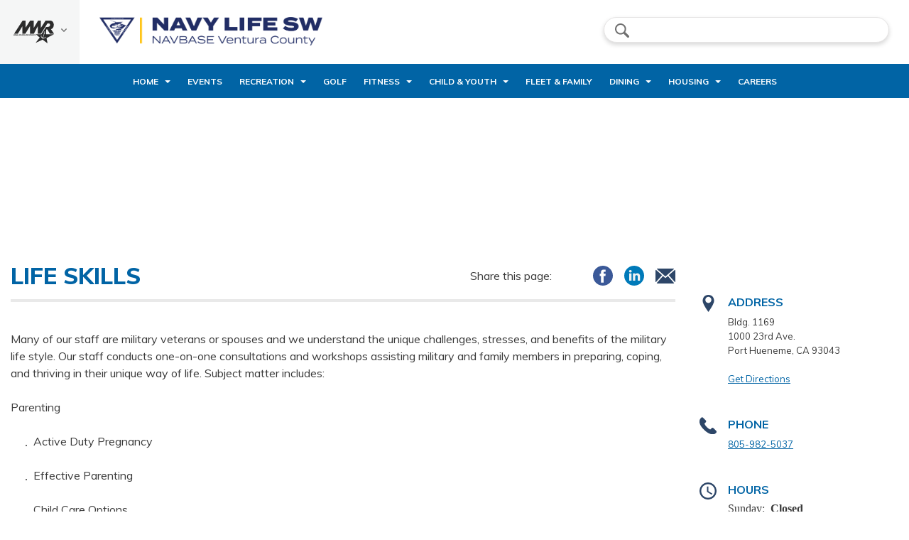

--- FILE ---
content_type: text/html; charset=utf-8
request_url: https://ventura.navylifesw.com/programs/2ab95abd-73fc-47f8-9973-3b6cabf5f4af
body_size: 12447
content:
<!DOCTYPE html>
<html lang="en">
<head>
	<!-- set the encoding of your site -->
	<meta charset="utf-8">
	<meta http-equiv="x-ua-compatible" content="ie=edge">
	<!-- set the viewport width and initial-scale on mobile devices -->
	<meta name="viewport" content="width=device-width, initial-scale=1.0">
	<title>Life Skills</title>

<link href="https://fonts.googleapis.com/css?family=Muli:400,400i,500,500i,600,600i,700,700i,800,800i,900&amp;display=swap" rel="stylesheet">

<link media="all" rel="stylesheet" href="/CMS_Themes/Regional/css/main.pkg.css?v=63904585935305811412">

<script src="/CMS_Themes/Regional/js/main.pkg.js?v=6390458593530581141" defer=""></script>
<style>        .ui-state-default.ui-state-hover,      .ui-state-default.ui-state-highlight,      .ui-state-default.ui-state-active {      background: #0164A5 !important;      }    .ui-datepicker .ui-datepicker-header {      background: #0164A5 !important;  }  .event h4, .event .h4 {      color: #0164A5 !important;  }  .cms-default-nav {      background: #0164A5 !important;  }    .cms-custom-gallery .prev-btn, .cms-custom-gallery .next-btn {      background: #0164A5 !important;  }    .accordion-wrap h5,  .accordion-wrap .h5 {   color: #0164A5;  }    .accordion .item.active h3>a {   background: #fbfbfb;   color: #0164A5;  }    .accordion h3>a:hover {   color: #0164A5;   background: #fbfbfb;  }    .sidebar h3 {   color: #0164A5;  }    .info-box .title {   color: #0164A5;  }    .info-box a:hover,  .info-box a:focus {   color: #0164A5;  }    .event .bg-stretch {   background-color: #0164A5;  }    .event h4,  .event .h4 {   color: #0164A5;  }    .featured-video .section-head:before {   background: #0164A5;  }    #footer {   background: #0164A5;  }    .info-block {   background: #0164A5 !important;   border-top: 8px solid #B6CF3F !important;  }    .info-block.white .info-col h3,  .info-block.white .info-col .h3 {   color: #0164A5;  }    .info-block h2 {   color: #0164A5;  }    .large-leaderboard h5,  .large-leaderboard .h5 {   color: #0164A5;  }    .social-menu-header {   border-bottom: solid 2px #0164A5;  }    .social-menu-header .title {   color: #0164A5;  }    .side-menu .heading {   color: #0164A5;   border-bottom: solid 2px #0164A5;  }    .side-menu .sub-menu-title {   color: #0164A5;   border-bottom: solid 2px #0164A5;  }    .side-nav li a:hover,  .side-nav li a:focus {   color: #0164A5;   background: rgba(93, 104, 110, 0.06);  }    .side-nav li.fork-active>a {   color: #0164A5;   background: rgba(93, 104, 110, 0.06);  }    .top-menu-opener span,  .top-menu-opener:after,  .top-menu-opener:before {   background: #0164A5;  }    .main-nav {   background: #0164A5;  }    .main-nav .sub-menu {   background: #0164A5;   color: #fff;  }    .menu-opener span,  .menu-opener:after,  .menu-opener:before {   background-color: #0164A5;  }    .hero-slider .slick-dots li.slick-active button {   background: #0164A5;  }    .custom-gallery .prev-btn,  .custom-gallery .next-btn {   border: 2px solid #fff;   background-color: #0164A5;  }    .custom-gallery .switcher li.active a {   background: #0164A5;  }    .news-item h4,  .news-item .h4 {   color: #0164A5;  }    .pagination ul li.active a {   background: #0164A5;   color: #fff;  }    .pagination ul li a,  .pagination ul li span {   border: 1px solid #ddd;   background: #fff;   color: #0164A5;  }    .pagination ul li a:hover,  .pagination ul li a:focus {   background: #0164A5;   color: #fff;  }    .section-features .features-list h3 {   color: #0164A5;  }    .table thead tr {   background: #0164A5;   padding-left: 10px;  }    .table th {   border-bottom: 1px solid #0164A5;   color: #fff;  }    .table th:first-child {   border-left-color: #0164A5;  }    .table th:last-child {   border-right-color: #0164A5;  }    .table .title {   color: #0164A5;  }    .tabs-wrap h5,  .tabs-wrap .h5 {   color: #0164A5;  }    .tabs .tabset li>a:hover,  .tabs .tabset li>a:focus {   background: #ddd;   color: #0164A5;  }    .tabs .tabset li.active>a {   color: #0164A5;  }    .tabs-toggle .tabs .tabset>li>a {   color: #0164A5;  }    .tabs-toggle .tabs .tabset>li>a:hover,  .tabs-toggle .tabs .tabset>li>a:focus {   color: #fff;   background: #0164A5;  }    .tabs-toggle .tabs .tabset>li.active a {   color: #fff;   background: #0164A5;  }    .teaser h4,  .teaser .h4 {   color: #0164A5;  }    .ui-datepicker .ui-datepicker-header {   background: #0164A5;   color: #fff;  }    .ui-state-default.ui-state-hover,  .ui-state-default.ui-state-highlight,  .ui-state-default.ui-state-active {   background: #0164A5;   color: #fff;  }    .ui-datepicker-other-month.ui-datepicker-current-day .ui-state-default {   background: #0164A5;   color: #fff;  }    .datepciker-drop input[type="text"] {   color: #0164A5;   border-color: #ddd;  }    .datepciker-drop input[type="text"]::-webkit-input-placeholder {   color: #0164A5;  }    .datepciker-drop input[type="text"]::-moz-placeholder {   opacity: 1;   color: #0164A5;  }    .datepciker-drop input[type="text"]:-moz-placeholder {   color: #0164A5;  }    .datepciker-drop input[type="text"]:-ms-input-placeholder {   color: #0164A5;  }    .datepciker-drop input[type="text"].placeholder {   color: #0164A5;  }    .twocols-content h3,  .twocols-content .h3 {   color: #0164A5;  }    .social-networks .drop li a:hover {   background: #fbfbfb;   color: #0164A5;  }    .components-block h5,  .components-block .h5 {   color: #0164A5;  }    h2,  .h2 {   color: #0164A5;  }    h3,  .h3 {   color: #0164A5;  }    a {   color: #0164A5;  }    .btn.primary,  button.primary,  input[type="button"].primary,  input[type="reset"].primary,  input[type="file"].primary,  input[type="submit"].primary {   background: #0164A5;  }    label,  .label {   color: #0164A5;  }    .jcf-select .jcf-select-text {   color: #0164A5;  }    .jcf-select .jcf-select-opener:after,  .jcf-select .jcf-select-opener:before {   border: solid 2px #0164A5;  }    .jcf-select-drop .jcf-hover,  .jcf-list-box .jcf-selected {   background: #e9e9e9;   color: #0164A5;  }      /* Secondary */    .info-block {   background: #0164A5;   color: #fff;   border-top: 8px solid #B6CF3F;  }    .info-block.white .info-col h3 a:hover,  .info-block.white .info-col .h3 a:hover {   color: #B6CF3F;  }    .top-links li.active a {   color: #B6CF3F;  }    @media (min-width: 1200px) {   .main-nav ul li a:hover {    color: #B6CF3F;   }  }    @media (min-width: 1200px) {   .main-nav ul li.hover>a {    color: #B6CF3F;   }  }    .main-nav ul li.active>a {   background: rgba(0, 0, 0, 0.5);   color: #B6CF3F;  }    @media (min-width: 1200px) {   .main-nav .sub-menu ul li a:hover {    color: #B6CF3F;   }  }    @media (min-width: 1200px) {   .main-nav .sub-menu ul li.hover>a {    color: #B6CF3F;   }  }    @media (min-width: 1200px) {   .main-nav .sub-menu ul li.active>a {    color: #B6CF3F;   }  }    .news-item a:hover {   color: #B6CF3F;  }    .parallax-block {   color: #fff;   border-top: solid 9px #B6CF3F;  }    @media (min-width: 768px) {   .tabs .tabset li.active a {    background: #B6CF3F;    border-color: #B6CF3F;    color: #fff;   }  }    a:hover,  a:focus {   color: #B6CF3F;  }    .btn,  button,  input[type="button"],  input[type="reset"],  input[type="file"],  input[type="submit"] {   color: #fff;   background-color: #B6CF3F;  }    .custom-btn input:checked~.c-lable:after {   background: #B6CF3F;   border-color: #B6CF3F;  }    .tag-btn:hover,  .tag-btn.hover {   background: #B6CF3F;   border-color: #B6CF3F;   color: #fff;  }    .tag-btn .icon {   color: #B6CF3F;   background: #ddd;  }  .cms-default-nav ul li.active > a, .cms-default-nav ul li a:hover {      color: #B6CF3F !important;  }  .info-col h3 a:hover {      color: #B6CF3F !important;  }  <media (min-width: 1200px) {
    .cms-default-nav ul li a:hover {
        color: #B6CF3F;
    }
}
@media (min-width: 1200px) {
    .cms-default-nav ul li.hover > a {
        color: #B6CF3F;
    }
}
.cms-default-nav ul li.active > a {
    background: rgba(0, 0, 0, 0.5);
    color: #B6CF3F;
}
@media (min-width: 1200px) {
    .cms-default-nav .sub-menu ul li a:hover {
        color: #B6CF3F;
    }
}
@media (min-width: 1200px) {
    .cms-default-nav .sub-menu ul li.hover > a {
        color: #B6CF3F;
    }
}
@media (min-width: 1200px) {
    .cms-default-nav .sub-menu ul li.active > a {
        color: #B6CF3F;
    }
}
.btn:hover, .btn:focus, button:hover, button:focus, input[type="button"]:hover, input[type="button"]:focus, input[type="reset"]:hover, input[type="reset"]:focus, input[type="file"]:hover, input[type="file"]:focus, input[type="submit"]:hover, input[type="submit"]:focus
{
	background-color:#0164A5;
}

@media (min-width: 768px) {
    div.cms-tabs .tabset li.active a {
        background: #B6CF3F;
        border-color: #B6CF3F;
        color: #fff;
    }
}
@media (min-width: 768px) {
    div.cms-tabs .tabset li a:hover, div.cms-tabs .tabset li a:focus {
        background: #0164A5;
        border-color: #0164A5;
        color: #fff;
    }
}

</style><meta name="taxonomy" value="Fleet &amp; Family,Life Skills,Support Center">



<link rel="stylesheet" href="/CMS_Themes/Regional/themestyle.css">

<script type="text/javascript">
//<![CDATA[
window.ravenDefer = function(scrpt){if(document.readyState == 'interactive'){scrpt();}else{document.addEventListener('DOMContentLoaded', scrpt, false);}}//]]>
</script><script>
(function(exports){
exports.ExternalLinkSettings = {"ExternalLinkMessage":"The appearance of external hyperlinks does not constitute endorsement by the United States Department of War, the United States Department of the Navy or U.S. Naval Observatory of the linked web sites, or the information, products or services contained therein. For other than authorized activities such as military exchanges and Morale, Welfare and Recreation (MWR) sites, the United States Department of War, the Department of the Navy or the U.S. Naval Observatory do not exercise any editorial control over the information you may find at these locations. Such links are provided consistent with the stated purpose of this DoW web site.","PartnerLinkMessage":null,"PartnerDomains":[],"WhitelistLinkDomains":[]};
})(window);
</script>
<script src="/_templates/components/googleanalytics/track_downloads.js?v=10947737270639045859353058114" type="text/javascript" defer=""></script>
</head>
<body>
	<!-- accessibility no script -->
	<noscript><div>Javascript must be enabled for the correct page display</div></noscript>
	<div id="wrapper">
		<!-- accessibility skip to content -->
		<a class="accessibility" href="#main">Skip to Content</a>
		<!-- header of the page -->
		<header id="header">
			<div class="header-frame">
		
			    

<script>
    window.addEventListener('DOMContentLoaded', function () {
    
        var currentTime = new Date().getTime();
        
        Date.prototype.addHours = function(h) {    
           this.setTime(this.getTime() + (h*60*60*1000)); 
           return this;   
        }
        
        var after24 = new Date().addHours(10).getTime();
        
        $('.alert .close').click(function(){
            $('.alert').hide();
            sessionStorage.setItem('alert-close', after24); 
        });
        
        if(sessionStorage.getItem('alert-close') >= currentTime)
        {
            $('.alert').hide();
        }
        else
        {
            $('.alert').show();
        }
        
        jQuery(window).scroll(function() {
	        if(sessionStorage.getItem('alert-close') < currentTime)
	        {
			    if (jQuery(this).scrollTop() > 200) { //use `this`, not `document`
			        jQuery('.header-frame .alert').fadeOut(100);
			    }else{
			    	 jQuery('.header-frame .alert').fadeIn(100);
			    }
	        }
		});
});
</script>

			    
			    <div class="top-header">
					<!-- Region menu -->
					<div class="left-menu">
						<a href="javascript:void(0);" class="side-menu-opener">
							<img src="/CMS_Themes/Regional/images/logo2.png" alt="MWR">
							<i class="icon-arrow-gray">arrow down</i>
						</a>
						<div class="side-menu">
							<div class="side-menu-holder">
								<strong class="heading">Region</strong>
								<span class="side-menu-close icon-close-blue">close</span>
								



<div id="cmp-6512390060fd4070b736364cb166b328">
	<ul class="side-nav">
		
			
		
			
		
			
		
			
		
			
		
			
		
			
		
			
		
			
				
					
					<li>
						<a href="javascript:void(0);">EURAFCENT</a>
						<div class="sub-menu">
							<div class="back-btn-holder">
								<span class="btn-back"><i class="icon-arrow-blue"></i>Back</span>
							</div>
							<div class="drop-holder">
								<strong class="sub-menu-title">EURAFCENT</strong>
								<ul>
									
									
									<li><a href="https://www.navymwrsigonella.com">NAS Sigonella </a></li>
									
									
									
									<li><a href="https://www.navymwrrota.com">NS Rota </a></li>
									
									
									
									<li><a href="https://www.navymwrbahrain.com">NSA Bahrain </a></li>
									
									
									
									<li><a href="https://www.navymwrnaples.com">NSA Naples </a></li>
									
									
									
									<li><a href="https://www.navymwrsoudabay.com">NSA Souda Bay </a></li>
									
									
								</ul>
							</div>
						</div>
					</li>
					
				
					
					<li>
						<a href="javascript:void(0);">Hawaii</a>
						<div class="sub-menu">
							<div class="back-btn-holder">
								<span class="btn-back"><i class="icon-arrow-blue"></i>Back</span>
							</div>
							<div class="drop-holder">
								<strong class="sub-menu-title">Hawaii</strong>
								<ul>
									
									
									<li><a href="https://jbphh.greatlifehawaii.com/">JB Pearl Harbor-Hickam </a></li>
									
									
									
									<li><a href="https://pmrf.greatlifehawaii.com/">PMRF Barking Sands </a></li>
									
									
								</ul>
							</div>
						</div>
					</li>
					
				
					
					<li>
						<a href="javascript:void(0);">Japan</a>
						<div class="sub-menu">
							<div class="back-btn-holder">
								<span class="btn-back"><i class="icon-arrow-blue"></i>Back</span>
							</div>
							<div class="drop-holder">
								<strong class="sub-menu-title">Japan</strong>
								<ul>
									
									
									<li><a href="https://www.navymwrokinawa.com/">CFA Okinawa </a></li>
									
									
									
									<li><a href="https://www.navymwrsasebo.com/">CFA Sasebo </a></li>
									
									
									
									<li><a href="https://www.navymwryokosuka.com/">CFA Yokosuka </a></li>
									
									
									
									<li><a href="https://www.navymwratsugi.com/">NAF Atsugi </a></li>
									
									
									
									<li><a href="https://www.navymwrjapan.com/programs/11b79185-4880-44cb-858d-7d7dc66914c9">NAF Misawa </a></li>
									
									
									
									<li><a href="https://www.navymwrsingapore.com">NAS Singapore </a></li>
									
									
									
									<li><a href="https://www.navymwrdiegogarcia.com/">NSF Diego Garcia </a></li>
									
									
								</ul>
							</div>
						</div>
					</li>
					
				
					
					<li>
						<a href="javascript:void(0);">Korea</a>
						<div class="sub-menu">
							<div class="back-btn-holder">
								<span class="btn-back"><i class="icon-arrow-blue"></i>Back</span>
							</div>
							<div class="drop-holder">
								<strong class="sub-menu-title">Korea</strong>
								<ul>
									
									
									<li><a href="https://www.navymwrchinhae.com/">CFA Chinhae </a></li>
									
									
									
									<li><a href="">CNFK Busan </a></li>
									
									
								</ul>
							</div>
						</div>
					</li>
					
				
					
					<li>
						<a href="javascript:void(0);">Marianas</a>
						<div class="sub-menu">
							<div class="back-btn-holder">
								<span class="btn-back"><i class="icon-arrow-blue"></i>Back</span>
							</div>
							<div class="drop-holder">
								<strong class="sub-menu-title">Marianas</strong>
								<ul>
									
									
									<li><a href="https://www.militarymwrguam.com/">Joint Base Marianas </a></li>
									
									
								</ul>
							</div>
						</div>
					</li>
					
				
					
					<li>
						<a href="javascript:void(0);">Mid-Atlantic</a>
						<div class="sub-menu">
							<div class="back-btn-holder">
								<span class="btn-back"><i class="icon-arrow-blue"></i>Back</span>
							</div>
							<div class="drop-holder">
								<strong class="sub-menu-title">Mid-Atlantic</strong>
								<ul>
									
									
									<li><a href="https://www.navymwrjblittlecreekfortstory.com/">JEB Little Creek Fort Story </a></li>
									
									
									
									<li><a href="https://www.navymwroceanadamneck.com/">NAS Oceana </a></li>
									
									
									
									<li><a href="https://www.navymwrgreatlakes.com/">NS Great Lakes </a></li>
									
									
									
									<li><a href="https://www.navymwrnewport.com/">NS Newport </a></li>
									
									
									
									<li><a href="https://www.navymwrnavalstationnorfolk.com/">NS Norfolk </a></li>
									
									
									
									<li><a href="https://www.navymwrhamptonroads.com/">NSA Hampton Roads </a></li>
									
									
									
									<li><a href="https://www.navymwrportsmouthshipyard.com/">NSA Maine </a></li>
									
									
									
									<li><a href="https://www.navymwrmechanicsburg.com/">NSA Mechanicsburg </a></li>
									
									
									
									<li><a href="https://www.navymwrphiladelphia.com/">NSA Philadelphia </a></li>
									
									
									
									<li><a href="https://www.navymwrnorfolkshipyard.com/">NSA Portsmouth </a></li>
									
									
									
									<li><a href="https://www.navymwrsaratoga.com/">NSA Saratoga Springs </a></li>
									
									
									
									<li><a href="https://www.navymwrnewlondon.com/">NSB New London </a></li>
									
									
									
									<li><a href="https://www.navymwrcrane.com/">NWS Crane </a></li>
									
									
									
									<li><a href="https://www.navymwrearle.com/">NWS Earle </a></li>
									
									
									
									<li><a href="https://www.navymwryorktown.com/">NWS Yorktown </a></li>
									
									
								</ul>
							</div>
						</div>
					</li>
					
				
					
					<li>
						<a href="javascript:void(0);">NDW</a>
						<div class="sub-menu">
							<div class="back-btn-holder">
								<span class="btn-back"><i class="icon-arrow-blue"></i>Back</span>
							</div>
							<div class="drop-holder">
								<strong class="sub-menu-title">NDW</strong>
								<ul>
									
									
									<li><a href="https://www.navymwrpaxriver.com/">NAS Pax River </a></li>
									
									
									
									<li><a href="https://www.navymwrannapolis.com/">NSA Annapolis </a></li>
									
									
									
									<li><a href="https://www.navymwrbethesda.com/">NSA Bethesda </a></li>
									
									
									
									<li><a href="https://www.navymwrwashington.com/">NSA Washington DC </a></li>
									
									
									
									<li><a href="https://www.navymwrdahlgren.com/">NSF Dahlgren </a></li>
									
									
									
									<li><a href="https://www.navymwrindianhead.com/">NSF Indian Head </a></li>
									
									
								</ul>
							</div>
						</div>
					</li>
					
				
					
					<li>
						<a href="javascript:void(0);">Northwest</a>
						<div class="sub-menu">
							<div class="back-btn-holder">
								<span class="btn-back"><i class="icon-arrow-blue"></i>Back</span>
							</div>
							<div class="drop-holder">
								<strong class="sub-menu-title">Northwest</strong>
								<ul>
									
									
									<li><a href="https://whidbey.navylifepnw.com">NAS Whidbey Island </a></li>
									
									
									
									<li><a href="https://kitsap.navylifepnw.com">NB Kitsap </a></li>
									
									
									
									<li><a href="https://everett.navylifepnw.com">NS Everett </a></li>
									
									
								</ul>
							</div>
						</div>
					</li>
					
				
					
					<li>
						<a href="javascript:void(0);">Southeast</a>
						<div class="sub-menu">
							<div class="back-btn-holder">
								<span class="btn-back"><i class="icon-arrow-blue"></i>Back</span>
							</div>
							<div class="drop-holder">
								<strong class="sub-menu-title">Southeast</strong>
								<ul>
									
									
									<li><a href="https://www.navymwrcorpuschristi.com/">NAS Corpus Christi </a></li>
									
									
									
									<li><a href="https://www.navymwrjacksonville.com/">NAS Jacksonville </a></li>
									
									
									
									<li><a href="https://www.navymwrfortworth.com/">NAS JRB Fort Worth </a></li>
									
									
									
									<li><a href="https://www.navymwrneworleans.com/">NAS JRB New Orleans </a></li>
									
									
									
									<li><a href="https://www.navymwrkeywest.com/">NAS Key West </a></li>
									
									
									
									<li><a href="https://www.navymwrkingsville.com/">NAS Kingsville </a></li>
									
									
									
									<li><a href="https://www.navymwrmeridian.com/">NAS Meridian </a></li>
									
									
									
									<li><a href="https://www.navymwrpensacola.com/">NAS Pensacola </a></li>
									
									
									
									<li><a href="https://www.navymwrwhitingfield.com/">NAS Whiting Field </a></li>
									
									
									
									<li><a href="https://www.navymwrgulfport.com/">NCBC Gulfport </a></li>
									
									
									
									<li><a href="https://www.navymwrcapecanaveral.com/">NOTU Cape Canaveral </a></li>
									
									
									
									<li><a href="https://www.navymwrguantanamobay.com/">NS Guantanamo Bay </a></li>
									
									
									
									<li><a href="https://www.navymwrmayport.com/">NS Mayport </a></li>
									
									
									
									<li><a href="https://www.navymwrmidsouth.com/">NSA Mid-South </a></li>
									
									
									
									<li><a href="https://www.navymwrpanamacity.com/">NSA Panama City </a></li>
									
									
									
									<li><a href="https://www.navymwrkingsbay.com/">NSB Kings Bay </a></li>
									
									
								</ul>
							</div>
						</div>
					</li>
					
				
					
					<li>
						<a href="javascript:void(0);">Southwest</a>
						<div class="sub-menu">
							<div class="back-btn-holder">
								<span class="btn-back"><i class="icon-arrow-blue"></i>Back</span>
							</div>
							<div class="drop-holder">
								<strong class="sub-menu-title">Southwest</strong>
								<ul>
									
									
									<li><a href="https://elcentro.navylifesw.com/">NAF El Centro </a></li>
									
									
									
									<li><a href="https://fallon.navylifesw.com/">NAS Fallon </a></li>
									
									
									
									<li><a href="https://lemoore.navylifesw.com/">NAS Lemoore </a></li>
									
									
									
									<li><a href="https://chinalake.navylifesw.com/">NAWS China Lake </a></li>
									
									
									
									<li><a href="https://coronado.navylifesw.com">NB Coronado </a></li>
									
									
									
									<li><a href="https://pointloma.navylifesw.com">NB Point Loma </a></li>
									
									
									
									<li><a href="https://sandiego.navylifesw.com">NB San Diego </a></li>
									
									
									
									<li><a href="https://ventura.navylifesw.com/">NB Ventura County </a></li>
									
									
									
									<li><a href="https://medcenter.navylifesw.com">NMC San Diego </a></li>
									
									
									
									<li><a href="https://monterey.navylifesw.com/">NSA Monterey </a></li>
									
									
									
									<li><a href="https://sealbeach.navylifesw.com/">NWS Seal Beach </a></li>
									
									
								</ul>
							</div>
						</div>
					</li>
					
				
			
		
			
		
			
		
			
		
			
		
			
		
			
		
			
		
			
		
			
		
			
		
			
		
			
		
			
		
	</ul>
</div>

<script>
window.addEventListener('DOMContentLoaded',function(){
		jQuery('#cmp-6512390060fd4070b736364cb166b328 .side-menu').stepsDropDown({
		btnBackSelector: '.btn-back',
		useBreadcrumbs: false,
		dropSelector: '.sub-menu',
		dropOpenerSelector: '.has-drop-down > a',
		firstLevelListSelector: '.side-nav, .sub-menu ul',
		animSpeed: 300
	});
})	
</script>
							</div>
						</div>
					</div>
					<div class="header-holder">
						<div class="header-left">
							<!-- main menu opener mobile -->
							<span class="menu-opener"><span>menu opener</span></span>
							<!-- logo of the stite -->
							<div class="logo">
								<a href="/">
								
<img src="/CMS_Themes/Regional/images/logos/logo_ventura2.png" alt="CNIC">
<img src="/CMS_Themes/Regional/images/logos/logo_ventura2.png" class="mobile" alt="CNIC">
							</a></div>
						</div>
						<div class="header-right">
							<!-- top menu opener mobile -->
							<span class="top-menu-opener"><span>Top menu Opener</span></span>
							<!-- social menu -->
							<div class="social-menu">
								<!-- social menu header mobile -->
								<div class="social-menu-header">
									<strong class="title">Menu</strong>
									<span class="icon-close-blue social-menu-close">close</span>
								</div>
								<!-- search form -->
								<form class="search-form" action="/search">
									<label for="search" accesskey="4" class="icon-search">search</label>
									<input type="search" id="search" name="q" placeholder="Search">
									<input type="submit" value="Search" class="primary sm rounded">
								<input type="hidden" name="csrf" value="ab5f0c37c7794f5e904d393f8d781630"></form>
								<!-- top links -->
								<ul class="top-links">
									<!--<li><a target="_blank" href="/about/newsletter" title="Newsletter">Navy Life Newsletter</a></li>
									<li><a target="_blank" href="/apps" title="Life Apps">Navy Life App</a></li>-->
								</ul>
							</div>
						</div>
					</div>
				</div>
				<!-- main nav -->
			<nav id="cmp-20e1c690-cc2a-4783-a148-84972aea2b11" class="cms-default-nav">
				    
					<!-- main nav header -->
					<span class="nav-header">
						<span class="title">Main Menu</span>
						<span class="menu-close icon-close">close</span>
					</span>
					<ul class="main-menu">
<li class="has-drop-down">
							<a href="javascript:void(0);" class="has-drop-down-a">Home</a><div class="sub-menu">
								<div class="back-btn-holder">
									<span class="btn-back"><i class="icon-arrow-white"></i>Back</span>
								</div>
								<div class="drop-holder">
									<strong class="sub-menu-title"><a href="/">Home</a></strong>
									<ul><li>
											<a href="https://www.navylifesw.com">NavyLifeSW</a></li>
<li>
											<a href="https://chinalake.navylifesw.com">NAWS China Lake</a></li>
<li>
											<a href="https://elcentro.navylifesw.com">NAF El Centro</a></li>
<li>
											<a href="https://fallon.navylifesw.com">NAS Fallon</a></li>
<li>
											<a href="https://lemoore.navylifesw.com">NAS Lemoore</a></li>
<li>
											<a href="https://monterey.navylifesw.com">NAS Monterey</a></li>
<li>
											<a href="https://sandiego.navylifesw.com">NAVBASE San Diego</a></li>
<li>
											<a href="https://coronado.navylifesw.com">NAVBASE Coronado</a></li>
<li>
											<a href="https://pointloma.navylifesw.com">NAVBASE Point Loma</a></li>
<li>
											<a href="https://medcenter.navylifesw.com">NAVMED Center San Diego</a></li>
<li>
											<a href="https://sealbeach.navylifesw.com">NWS Seal Beach</a></li>
<li>
											<a href="https://ventura.navylifesw.com">NAVBASE Ventura County</a></li>
</ul>
								</div>
							</div>
</li>
<li>
							<a href="/events">Events</a></li>
<li class="has-drop-down">
							<a href="javascript:void(0);" class="has-drop-down-a">Recreation</a><div class="sub-menu">
								<div class="back-btn-holder">
									<span class="btn-back"><i class="icon-arrow-white"></i>Back</span>
								</div>
								<div class="drop-holder">
									<strong class="sub-menu-title"><a href="/recreation">Recreation</a></strong>
									<ul><li>
											<a href="/modules/media/?do=download&id=f476cf6e-2bfc-4154-abae-4fd8ab377d28&__cb=639027331716300000&__cb=639027331716300000">Newsletter</a></li>
<li>
											<a href="https://www.americanforcestravel.com/?refclickid=ventura.navylifesw.com">American Forces Travel</a></li>
<li>
											<a href="/programs/d0d543bc-f6f1-4c05-a660-6021090d3755">Auto Skills</a></li>
<li class="has-drop-down">
											<a href="javascript:void(0);" class="has-drop-down-a">Bowling</a>	<div class="sub-menu">
								<div class="back-btn-holder">
									<span class="btn-back"><i class="icon-arrow-white"></i>Back</span>
								</div>
								<div class="drop-holder">
									<strong class="sub-menu-title"><a href="/recreation/bowling">Bowling</a></strong>
									<ul><li>
							<a href="/programs/3c37d5bc-48dd-491e-81e9-0e70bb30d074">Mugu Lanes</a></li><li>
							<a href="/programs/f0a2ab62-cb45-4938-95fa-a77b3a582695">NBVC Lanes</a></li></ul>
								</div>
							</div>
</li>
<li>
											<a href="https://dodmwrlibraries.org/">DoD MWR Libraries</a></li>
<li class="has-drop-down">
											<a href="javascript:void(0);" class="has-drop-down-a">Liberty</a>	<div class="sub-menu">
								<div class="back-btn-holder">
									<span class="btn-back"><i class="icon-arrow-white"></i>Back</span>
								</div>
								<div class="drop-holder">
									<strong class="sub-menu-title"><a href="/recreation/liberty">Liberty</a></strong>
									<ul><li>
							<a href="/programs/badcc143-2650-4cc1-a03c-51765bf82c91">CoffeeNet</a></li><li>
							<a href="/programs/925124d9-e5e9-4983-9dd6-184012364630">SurfNet</a></li></ul>
								</div>
							</div>
</li>
<li>
											<a href="https://www.navymwr.org/programs/esports">ESPORTS</a></li>
<li>
											<a href="/programs/a19a9bcc-7777-4bda-8a8f-b19e7343248d">Movies</a></li>
<li class="has-drop-down">
											<a href="javascript:void(0);" class="has-drop-down-a">Navy Getaways</a>	<div class="sub-menu">
								<div class="back-btn-holder">
									<span class="btn-back"><i class="icon-arrow-white"></i>Back</span>
								</div>
								<div class="drop-holder">
									<strong class="sub-menu-title"><a href="/recreation/navy-getaways">Navy Getaways</a></strong>
									<ul><li>
							<a href="/programs/c1378109-959e-4777-a3ad-d47321ba5ac6">Fairways RV Resort</a></li><li>
							<a href="/programs/6342df23-5889-4921-88b7-1d5c0a7e2cbc">Beach Hotel & RV Park</a></li><li>
							<a href="/programs/11f1fc35-d2dd-411d-938d-018260758dcc">Point Mugu RV Park</a></li></ul>
								</div>
							</div>
</li>
<li class="has-drop-down">
											<a href="javascript:void(0);" class="has-drop-down-a">Outdoor Adventure Centers</a>	<div class="sub-menu">
								<div class="back-btn-holder">
									<span class="btn-back"><i class="icon-arrow-white"></i>Back</span>
								</div>
								<div class="drop-holder">
									<strong class="sub-menu-title"><a href="/recreation/outdoor-adventure-centers">Outdoor Adventure Centers</a></strong>
									<ul><li>
							<a href="/programs/99ac4433-36b5-434b-8b5f-9f2c77fb6477">Port Hueneme OAC</a></li><li>
							<a href="/programs/3db1887b-93b7-498a-8b15-301bfde3c33d">Point Mugu OAC</a></li></ul>
								</div>
							</div>
</li>
<li class="has-drop-down">
											<a href="javascript:void(0);" class="has-drop-down-a">Parks & Picnic Areas</a>	<div class="sub-menu">
								<div class="back-btn-holder">
									<span class="btn-back"><i class="icon-arrow-white"></i>Back</span>
								</div>
								<div class="drop-holder">
									<strong class="sub-menu-title"><a href="/recreation/parks-picnic-areas">Parks & Picnic Areas</a></strong>
									<ul><li>
							<a href="/programs/73093ed4-00d9-4b7f-8337-800ad3e8deae">Mugu Picnic Pavillion</a></li><li>
							<a href="/programs/5313396d-32a5-43f5-9bd0-bd5ced79259c">Stingers Park</a></li></ul>
								</div>
							</div>
</li>
<li>
											<a href="/programs/7f501b59-49c4-4e0a-af91-7d477164ea54">Storage</a></li>
<li class="has-drop-down">
											<a href="javascript:void(0);" class="has-drop-down-a">Tickets</a>	<div class="sub-menu">
								<div class="back-btn-holder">
									<span class="btn-back"><i class="icon-arrow-white"></i>Back</span>
								</div>
								<div class="drop-holder">
									<strong class="sub-menu-title"><a href="/recreation/tickets">Tickets</a></strong>
									<ul><li>
							<a href="/programs/f11b7944-22b0-4a8e-9d21-c74c2ee97027">Point Mugu Ticket Office</a></li><li>
							<a href="/programs/6b49ab95-afc3-4a90-aa1b-ca4ad91e60b3">Port Hueneme Ticket Office</a></li></ul>
								</div>
							</div>
</li>
</ul>
								</div>
							</div>
</li>
<li>
							<a href="/programs/632d8b1d-b435-4497-8109-551159d03301">Golf</a></li>
<li class="has-drop-down">
							<a href="javascript:void(0);" class="has-drop-down-a">Fitness</a><div class="sub-menu">
								<div class="back-btn-holder">
									<span class="btn-back"><i class="icon-arrow-white"></i>Back</span>
								</div>
								<div class="drop-holder">
									<strong class="sub-menu-title"><a href="/fitness">Fitness</a></strong>
									<ul><li class="has-drop-down">
											<a href="javascript:void(0);" class="has-drop-down-a">Aquatics</a>	<div class="sub-menu">
								<div class="back-btn-holder">
									<span class="btn-back"><i class="icon-arrow-white"></i>Back</span>
								</div>
								<div class="drop-holder">
									<strong class="sub-menu-title"><a href="/fitness/aquatics">Aquatics</a></strong>
									<ul><li>
							<a href="/programs/bb8d1f6b-65a6-4768-8fa5-8a5280b25426">Point Mugu Aquatic Center</a></li><li>
							<a href="/programs/36eab33b-eb5e-4e85-9492-27e74f7709e0">Seabreeze Aquatic Center</a></li></ul>
								</div>
							</div>
</li>
<li class="has-drop-down">
											<a href="javascript:void(0);" class="has-drop-down-a">Fitness Centers</a>	<div class="sub-menu">
								<div class="back-btn-holder">
									<span class="btn-back"><i class="icon-arrow-white"></i>Back</span>
								</div>
								<div class="drop-holder">
									<strong class="sub-menu-title"><a href="/fitness/fitness-centers">Fitness Centers</a></strong>
									<ul><li>
							<a href="/programs/cbd269cc-a22f-4830-855c-6947bac10d92">Bee Fit Wellness Center</a></li><li>
							<a href="/programs/2f81563e-f747-4963-ac3e-2e215979ab88">Beehive Gym & Boxing Facility</a></li><li>
							<a href="/programs/95d68886-d718-4b5a-b9e2-a6429613d3f9">Point Mugu Fitness Center</a></li><li>
							<a href="/programs/2610f291-8ee8-4b83-aa31-4938a6bf71a8">SNI Fitness Center</a></li><li>
							<a href="/programs/1c60da3b-f9ac-4e47-864e-4b1580c5c544">Warfield Gym</a></li></ul>
								</div>
							</div>
</li>
<li>
											<a href="/fitness/fitness-classes">Fitness Classes</a></li>
</ul>
								</div>
							</div>
</li>
<li class="has-drop-down">
							<a href="javascript:void(0);" class="has-drop-down-a">Child & Youth</a><div class="sub-menu">
								<div class="back-btn-holder">
									<span class="btn-back"><i class="icon-arrow-white"></i>Back</span>
								</div>
								<div class="drop-holder">
									<strong class="sub-menu-title"><a href="/child-youth">Child & Youth</a></strong>
									<ul><li class="has-drop-down">
											<a href="javascript:void(0);" class="has-drop-down-a">Child Development Centers</a>	<div class="sub-menu">
								<div class="back-btn-holder">
									<span class="btn-back"><i class="icon-arrow-white"></i>Back</span>
								</div>
								<div class="drop-holder">
									<strong class="sub-menu-title"><a href="/child-youth/child-development-centers">Child Development Centers</a></strong>
									<ul><li>
							<a href="/programs/df5268ed-43b1-498c-9231-3b2a33176c96">CDC Point Mugu</a></li><li>
							<a href="/programs/778cce88-7782-4f8d-870f-8333b85c27e0">CDC Port Hueneme</a></li></ul>
								</div>
							</div>
</li>
<li>
											<a href="/child-youth/family-child-care">Family Child Care</a></li>
<li>
											<a href="https://www.navycyp.org/fcc-benefits">FCC Interest Form</a></li>
<li>
											<a href="/programs/137ee18d-5e91-4e83-a5bb-2911d555857c">Fee Policy</a></li>
<li>
											<a href="/programs/b48ef1ee-1afb-46dd-8dd8-dcd3575df703">Requesting Childcare</a></li>
<li>
											<a href="/child-youth/school-liaison-officer">School Liaison Officer</a></li>
<li>
											<a href="/child-youth/youth-programs">Youth Programs</a></li>
<li>
											<a href="/child-youth/youth-sponsorship">Youth Sponsorship</a></li>
<li>
											<a href="/programs/d9c55518-c0b3-4864-ac39-69d631a8aec4">Youth Sports</a></li>
</ul>
								</div>
							</div>
</li>
<li>
							<a href="/fleet-family">Fleet & Family</a></li>
<li class="has-drop-down">
							<a href="javascript:void(0);" class="has-drop-down-a">Dining</a><div class="sub-menu">
								<div class="back-btn-holder">
									<span class="btn-back"><i class="icon-arrow-white"></i>Back</span>
								</div>
								<div class="drop-holder">
									<strong class="sub-menu-title"><a href="/dining">Dining</a></strong>
									<ul><li>
											<a href="/dining/restaurants">Restaurants</a></li>
<li>
											<a href="/programs/21e02f3c-848f-414b-9669-2310bee96cc6">Bard Mansion</a></li>
</ul>
								</div>
							</div>
</li>
<li class="has-drop-down">
							<a href="javascript:void(0);" class="has-drop-down-a">Housing</a><div class="sub-menu">
								<div class="back-btn-holder">
									<span class="btn-back"><i class="icon-arrow-white"></i>Back</span>
								</div>
								<div class="drop-holder">
									<strong class="sub-menu-title"><a href="/housing">Housing</a></strong>
									<ul><li>
											<a href="/programs/c25c5b5f-b53b-481b-bc34-7c4096ff74fb">Housing Service Center</a></li>
<li>
											<a href="/programs/5cd9bd00-ce8b-4873-8e62-b612c0ef2e5e">Community Housing</a></li>
<li>
											<a href="/programs/67aeb34e-0b58-499a-b482-40f390d623db">Family Housing</a></li>
<li class="has-drop-down">
											<a href="javascript:void(0);" class="has-drop-down-a">Unaccompanied Housing</a>	<div class="sub-menu">
								<div class="back-btn-holder">
									<span class="btn-back"><i class="icon-arrow-white"></i>Back</span>
								</div>
								<div class="drop-holder">
									<strong class="sub-menu-title"><a href="/housing/unaccompanied-housing">Unaccompanied Housing</a></strong>
									<ul><li>
							<a href="/programs/5ac439ab-02ac-46b4-958e-f99611d00f90">UH Port Hueneme</a></li><li>
							<a href="/programs/6a324929-48e6-4476-b9a7-b2351038f5cc">UH Point Mugu</a></li></ul>
								</div>
							</div>
</li>
</ul>
								</div>
							</div>
</li>
<li>
							<a href="/careers">Careers</a></li>
</ul>
</nav>

			</div>
		</header>
	
	
		    <main id="main">
    
    
    <div class="components-block">
		<div class="container">
			<!-- large leaderboard -->
			<div class="large-leaderboard">
				<!-- add 970*90 space -->
				<div class="enterprise-box">
                
<div class="n9Ad">
<script type="text/javascript">
var rnd = window.rnd || Math.floor(Math.random()*10e6);
var pid287955 = window.pid287955 || rnd;
var plc287955 = window.plc287955 || 0;
var abkw = window.abkw || '';
var absrc = 'https://ads.navymwr.org/adserve/;ID=168596;size=970x0;setID=287955;type=js;sw='+screen.width+';sh='+screen.height+';spr='+window.devicePixelRatio+';kw='+abkw+';pid='+pid287955+';place='+(plc287955++)+';rnd='+rnd+';click=CLICK_MACRO_PLACEHOLDER';
document.write('<scr'+'ipt src="'+absrc+'" type="text/javascript"></scr'+'ipt>');
</script>
</div>
                

<div class="n9Ad">
<script type="text/javascript">
var rnd = window.rnd || Math.floor(Math.random()*10e6);
var pid287956 = window.pid287956 || rnd;
var plc287956 = window.plc287956 || 0;
var abkw = window.abkw || '';
var absrc = 'https://ads.navymwr.org/adserve/;ID=168596;size=970x0;setID=287956;type=js;sw='+screen.width+';sh='+screen.height+';spr='+window.devicePixelRatio+';kw='+abkw+';pid='+pid287956+';place='+(plc287956++)+';rnd='+rnd+';click=CLICK_MACRO_PLACEHOLDER';
document.write('<scr'+'ipt src="'+absrc+'" type="text/javascript"></scr'+'ipt>');
</script>
</div>
				</div>
			</div>
		</div>
	</div>
			
    
    



















<div style="display:none;" id="nmps"></div>
<div class="main-content">

	<div class="container">

		<div class="content-columns">

			<section class="content">

				<header class="content-header">

					<div class="share-area">

						<span class="title">Share this page:</span>

						<ul class="share-links">

							<li><a target="_blank" href="https://twitter.com/share?text=Life Skills&url=https://ventura.navylifesw.com/programs/2ab95abd-73fc-47f8-9973-3b6cabf5f4af"><img src="/CMS_Themes/Regional/images/icon-twitter-solid.svg" alt="twitter"></a></li>

							<li><a target="_blank" href="https://www.facebook.com/sharer/sharer.php?u=https://ventura.navylifesw.com/programs/2ab95abd-73fc-47f8-9973-3b6cabf5f4af"><img src="/CMS_Themes/Regional/images/icon-facebook-solid.svg" alt="facebook"></a></li>

							<li><a target="_blank" href="https://www.linkedin.com/shareArticle?mini=true&url=https://ventura.navylifesw.com/programs/2ab95abd-73fc-47f8-9973-3b6cabf5f4af&title=Life Skills"><img src="/CMS_Themes/Regional/images/icon-linkedin-solid.svg" alt="linkedin"></a></li>

							<li><a target="_blank" href="mailto:?subject=Life Skills&body=Life Skills\n\nhttps://ventura.navylifesw.com/programs/2ab95abd-73fc-47f8-9973-3b6cabf5f4af"><img src="/CMS_Themes/Regional/images/icon-mail-solid.svg" alt="email"></a></li>

						</ul>

					</div>

					<h1 class="h2">Life Skills</h1>

				</header>

				<div class="text smaller-h1">

					

					

						

					

						

					

					

					

						<p>Many of our staff are military veterans or spouses and we understand the unique challenges, stresses, and benefits of the military life style. Our staff conducts one-on-one consultations and workshops assisting military and family members in preparing, coping, and thriving in their unique way of life. Subject matter includes:</p>

<p>Parenting</p>

<ul>
	<li>
	<p>Active Duty Pregnancy</p>
	</li>
	<li>
	<p>Effective Parenting</p>
	</li>
	<li>
	<p>Child Care Options</p>
	</li>
	<li>
	<p>Parenting Tips</p>
	</li>
	<li>
	<p>In in some locations, a New Parent Home Visitation Program</p>
	</li>
</ul>

<p>Other special interest items</p>

<ul>
	<li>
	<p>Building Effective Anger Management Skills</p>
	</li>
	<li>
	<p>Anger and Stress Management workshops</p>
	</li>
	<li>
	<p>Couponing</p>
	</li>
	<li>
	<p>LGBT Support Groups</p>
	</li>
	<li>
	<p>Life after the Uniform (a class for military spouses that are transitioning from their spouse&rsquo;s active duty to civilian life)</p>
	</li>
	<li>
	<p>Love/Communications Long Distance</p>
	</li>
	<li>
	<p>Navy Spouse 101 &ndash; all the things a new military spouse needs to know.</p>
	</li>
	<li>
	<p>Organize Your Life</p>
	</li>
	<li>
	<p>Space A Travel</p>
	</li>
	<li>
	<p>Volunteering</p>
	</li>
</ul>

<p>Take a look at our workshop schedule and if you don&rsquo;t see what you&rsquo;re looking for, call!</p>


					

				</div>

			</section>

			<aside class="sidebar">

				<!-- Sidebar Ad box 300*250 -->

				<div class="medium-rectangle">



					<script type="text/javascript">



						var rnd = window.rnd || Math.floor(Math.random()*10e6);



						var pid492236 = window.pid492236 || rnd;



						var plc492236 = window.plc492236 || 0;



						var abkw = window.abkw || '';



						var absrc = 'https://ads.navymwr.org/adserve/;ID=168596;size=300x250;setID=492236;type=js;sw='+screen.width+';sh='+screen.height+';spr='+window.devicePixelRatio+';kw='+abkw+';pid='+pid492236+';place='+(plc492236++)+';rnd='+rnd+';click=CLICK_MACRO_PLACEHOLDER';



						document.write('<scr'+'ipt src="'+absrc+'" type="text/javascript"></scr'+'ipt>');



					</script>



				</div>



				<!-- Sidebar Details -->

				<div class="detail-area">



					<div class="info-box">



						<div class="info">



							<span class="icon"><i class="icon-pin"></i></span>



							<div class="text">



								<strong class="title">Address</strong>



								<address>Bldg. 1169<br>1000 23rd Ave.<br>Port Hueneme, CA 93043</address>



								<a target="_blank" href="https://www.google.com/maps/dir/?api=1&origin=Bldg. 1169 1000 23rd Ave. Port Hueneme, CA 93043">Get Directions</a>



							</div>



						</div>



						



						<div class="info">



							<span class="icon"><i class="icon-phone"></i></span>



							<div class="text">



								<strong class="title">Phone</strong>



								



									<p><a href="tel:805-982-5037  ">805-982-5037  </a> </p>



								



								



							</div>



						</div>



						



						



						



						



						



						<div class="info">



							<span class="icon"><i class="icon-clock"></i></span>



							<div class="text">



								<strong class="title">Hours</strong>



								<p><!--StartFragment--></p>

<p style="margin: 0px; line-height: normal; font-family: Times; font-size: 16px;">Sunday:&nbsp;&nbsp;<strong>Closed</strong><br>
Monday:&nbsp;&nbsp;<strong>7:30&nbsp;am-4&nbsp;pm</strong><br>
Tuesday:&nbsp;&nbsp;<strong>7:30&nbsp;am-4&nbsp;pm&nbsp; &nbsp;*</strong>Every other Tuesday<strong>&nbsp;10 am-4 pm*</strong><br>
Wednesday:&nbsp;&nbsp;<strong>7:30&nbsp;am-4&nbsp;pm</strong><br>
Thursday:&nbsp;&nbsp;<strong>7:30&nbsp;am-4&nbsp;pm</strong><br>
Friday:&nbsp;&nbsp;<strong>7:30&nbsp;am-4&nbsp;pm</strong><br>
Saturday:&nbsp;&nbsp;<strong>Closed</strong><br>
<br>
Holidays:&nbsp;&nbsp;<strong>Closed</strong></p>

<p><!--EndFragment--></p>




							</div>



						</div>



						



						



						<div class="info">



							<span class="icon"><i class="icon-download"></i></span>



							<div class="text">



								<strong class="title">Downloads</strong>



								



									<p><a href="/modules/media/?do=download&id=84174447-93e5-4972-8bb0-dd3927eaae5a&__cb=638925287782970000&__cb=638925287782970000">FFSC Fall Workshop 2025.pdf</a></p>



								



									<p><a href="/modules/media/?do=download&id=3f0fc391-284b-49e7-b5fe-172f25d5f3ca">FFSC Winter Workshop 2025 (no QR code).pdf</a></p>



								



							</div>



						</div>



						



						



						



					</div>



				</div>



			</aside>

		</div>

		

	</div>

</div>







<link rel='stylesheet' href='/CMS_Themes/Regional/gallery/css/unite-gallery.css' type='text/css'>

<link rel='stylesheet' href='/CMS_Themes/Regional/gallery/themes/default/ug-theme-default.css' type='text/css'>

 

</main>

            
        
		    
	<div style=""></div>	    
		    
		    
<section class="info-block">
<div class="container"><div id="cmp-4442a7eb-3e6d-43d8-801c-bf215e355e7d" class="white">
			
					<div class="row">
						<div class="info-col">
							<div title="icon-relocating.svg" aria-label="icon-relocating.svg" src="/modules/media/?do=thumb&id=e7baf086-313c-4599-b3db-e5127c45a063&v=1&v=1&v=1" role="img" class="icon-holder"><img src="/modules/media/?do=thumb&id=e7baf086-313c-4599-b3db-e5127c45a063&v=1&v=1&v=1" alt="icon-relocating.svg" title="icon-relocating.svg"></div>
							<h3><a href="/about/relocation"> Relocating to the Southwest?</a></h3>
							<p>Moves can be stressful. We’ve gathered some important information for you to ease the transition.</p>
						</div><div class="info-col">
							<div title="icon-libero.svg" aria-label="icon-libero.svg" src="/modules/media/?do=thumb&id=13f35c8c-3dac-40f9-adcc-11718af6b24a&v=1&v=1&v=1" role="img" class="icon-holder"><img src="/modules/media/?do=thumb&id=13f35c8c-3dac-40f9-adcc-11718af6b24a&v=1&v=1&v=1" alt="icon-libero.svg" title="icon-libero.svg"></div>
							<h3><a href="/about/facility-directory">Facility Directory</a></h3>
							<p>Use the directory to locate a facility’s building or phone number and the hours of operation.</p>
						</div><div class="info-col">
							<div title="icon-feedback.svg" aria-label="icon-feedback.svg" src="/modules/media/?do=thumb&id=2bc2f7f9-e75a-4ae6-ac72-98b42333ba21&v=1&v=1&v=1" role="img" class="icon-holder"><img src="/modules/media/?do=thumb&id=2bc2f7f9-e75a-4ae6-ac72-98b42333ba21&v=1&v=1&v=1" alt="icon-feedback.svg" title="icon-feedback.svg"></div>
							<h3><a href="/about/feedback">Feedback</a></h3>
							<p>Tell us how we’re doing. Rate your experience at our facilities.</p>
						</div><div class="info-col">
							<div title="icon-about-us.svg" aria-label="icon-about-us.svg" src="/modules/media/?do=thumb&id=b4c0012f-a102-4a83-a501-2fef548563a2&v=1&v=1&v=1" role="img" class="icon-holder"><img src="/modules/media/?do=thumb&id=b4c0012f-a102-4a83-a501-2fef548563a2&v=1&v=1&v=1" alt="icon-about-us.svg" title="icon-about-us.svg"></div>
							<h3><a href="/about/about-us">About Us</a></h3>
							<p>Learn more about Fleet &amp; Family Readiness Programs and services.</p>
						</div><div class="info-col">
							<div title="icon-help.svg" aria-label="icon-help.svg" src="/modules/media/?do=thumb&id=5c9a99b8-260e-41b5-98fa-8d12a5e1988c&v=1&v=1&v=1&v=1&v=1&v=1&v=1&v=1&v=1" role="img" class="icon-holder"><img src="/modules/media/?do=thumb&id=5c9a99b8-260e-41b5-98fa-8d12a5e1988c&v=1&v=1&v=1&v=1&v=1&v=1&v=1&v=1&v=1" alt="icon-help.svg" title="icon-help.svg"></div>
							<h3><a href="/about/contact-us">Contact Us</a></h3>
							<p>Have a question, comment or feedback on our website? Let us know.</p>
						</div><div class="info-col">
							<div title="icon-sponsorship.svg" aria-label="icon-sponsorship.svg" src="/modules/media/?do=thumb&id=bf9f598d-6944-4797-9cd9-a3edadcb473a&v=1&v=1&v=1" role="img" class="icon-holder"><img src="/modules/media/?do=thumb&id=bf9f598d-6944-4797-9cd9-a3edadcb473a&v=1&v=1&v=1" alt="icon-sponsorship.svg" title="icon-sponsorship.svg"></div>
							<h3><a href="/about/sponsorship-advertising">Sponsorships</a></h3>
							<p>Partner with Navy MWR to enhance events for our military community while gaining valuable promotional benefits for your business.</p>
						</div><div class="info-col">
							<div title="icon-job.svg" aria-label="icon-job.svg" src="/modules/media/?do=thumb&id=d649a15a-ab6c-4adc-aa7a-6b276065f9c4&v=1&v=1&v=1" role="img" class="icon-holder"><img src="/modules/media/?do=thumb&id=d649a15a-ab6c-4adc-aa7a-6b276065f9c4&v=1&v=1&v=1" alt="icon-job.svg" title="icon-job.svg"></div>
							<h3><a href="/about/jobs">Job Opportunities</a></h3>
							<p>Join our team! Check out our current Fleet &amp; Family Readiness job openings.</p>
						</div><div class="info-col">
							<div title="icon-help.svg" aria-label="icon-help.svg" src="/modules/media/?do=thumb&id=5c9a99b8-260e-41b5-98fa-8d12a5e1988c&v=1&v=1&v=1&v=1&v=1&v=1&v=1&v=1&v=1" role="img" class="icon-holder"><img src="/modules/media/?do=thumb&id=5c9a99b8-260e-41b5-98fa-8d12a5e1988c&v=1&v=1&v=1&v=1&v=1&v=1&v=1&v=1&v=1" alt="icon-help.svg" title="icon-help.svg"></div>
							<h3><a href="/about/news">News</a></h3>
							<p>Stay in touch with updates on MWR holiday hours, facility closures and base-wide updates.</p>
						</div><div class="info-col">
							<div title="icon-help.svg" aria-label="icon-help.svg" src="/modules/media/?do=thumb&id=5c9a99b8-260e-41b5-98fa-8d12a5e1988c&v=1&v=1&v=1&v=1&v=1&v=1&v=1&v=1&v=1" role="img" class="icon-holder"><img src="/modules/media/?do=thumb&id=5c9a99b8-260e-41b5-98fa-8d12a5e1988c&v=1&v=1&v=1&v=1&v=1&v=1&v=1&v=1&v=1" alt="icon-help.svg" title="icon-help.svg"></div>
							<h3><a href="/about/email">Email Sign-Up</a></h3>
							<p>MWR sends periodic communication providing you with events, activities, MWR highlights and more.</p>
						</div>
					</div>
				</div>
</div>
</section>

<!-- site footer -->
<footer id="footer">
<div class="footer-content">
  <div class="container">
    <div class="row">
      <div class="col">
        <h3 style="color: white">Navy Resources</h3>
        <ul class="links">
          <li><a href="https://www.cnic.navy.mil/">CNIC Homepage</a></li>
          <li><a href="https://www.cnic.navy.mil/foia.html">Freedom of Information Act</a></li>
          <li><a href="https://www.navy.com/">Navy Recruiting</a></li>
          <li><a href="https://www.navy.mil/">Official Navy Website</a></li>
          <li><a href="https://dodcio.defense.gov/DoDSection508/Std_Stmt.aspx">Accessibility/Section 508</a></li>
          <li><a href="https://www.navy.mil/Resources/Frequently-Asked-Questions/">U.S. Navy FAQs</a></li>
        </ul>
      </div>
      <div class="col">
        <h3 style="color: white">Help & Emergency Assistance Resources</h3>
        <ul class="links" style="font-weight: 600;">
          <li>
            <div class="logos-slider">
              <div class="slide">
                <div class="logo"> <a href="https://safehelpline.org"> <img src="/CMS_Themes/Regional/images/safe_help_line_transparent.png" alt="Safe Helpline"> </a> </div>
              </div>
              <div class="slide">
                <div class="logo"> <a href="https://www.ncis.navy.mil/Resources/NCIS-Tips/"> <img src="/CMS_Themes/Regional/images/ncis_tipline_transparent.png" alt="NCIS Tipline"> </a> </div>
              </div>
              <div class="slide">
                <div class="logo"> <a href="https://www.veteranscrisisline.net/"> <img src="/CMS_Themes/Regional/images/logo-suicide-prevention.svg" alt="National Suicide Prevention Life Line"> </a> </div>
              </div>
            </div>
          </li>
          <li><a href="https://safehelpline.org" target="_blank">Safe Help Line</a></li>
          <li><a href="https://www.ncis.navy.mil/Resources/NCIS-Tips/" target="_blank">NCIS Tipline</a></li>
          <li><a href="https://www.veteranscrisisline.net/" target="_blank">Military Crisis Hotline</a><br>
            <a href="tel:988">Dial 988 then Press 1</a></li>
        </ul>
      </div>
    </div>
  </div>
</div>
<div class="infobar">
<div class="container">
  
<ul class="social-networks">
	<li><a href="https://www.facebook.com/NavyLifeNBVC"><img src="/CMS_Themes/Regional/images/icon-facebook_white.svg" alt="facebook"></a></li>
<li><a href="https://www.youtube.com/channel/UC1SKqASiIGyxmRYelFRB3VQ"><img src="/CMS_Themes/Regional/images/icon-youtube_white.svg" alt="youtube"></a></li>
<li><a href="https://www.linkedin.com/company/ffr-navy-region-southwest-jobs"><img src="/CMS_Themes/Regional/images/LI_In_white.png" alt="linkedin"></a></li>
</ul>

  <span class="info">This is an Official U.S. Navy Website Commander, Navy Installations Command.</span>
  <div class="logo"> <a href="https://cnic.navy.mil/"> <img src="/CMS_Themes/Regional/images/logo-cnic.svg" alt="CNIC Fleet Fighter Family" style="width: 150px; height: auto"> </a> </div>
</div>
</div></footer>
		<a class="accessibility" href="#wrapper">Back to top</a>
	</div>
	
<!-- Google tag (gtag.js) -->

<script async="" src="https://www.googletagmanager.com/gtag/js?id=G-QKZDJN8J9D"></script>
<script>
  window.dataLayer = window.dataLayer || [];
  function gtag(){dataLayer.push(arguments);}
  gtag('js', new Date());

  gtag('config', 'G-QKZDJN8J9D');
</script>



<script>
 window.addEventListener('DOMContentLoaded', function(){

jQuery('body').mobileNav({
		menuActiveClass: 'main-menu-active',
		menuOpener: '.menu-opener, .menu-close',
		hideOnClickOutside: true,
		menuDrop: '.cms-default-nav'
	});
var searchUrl = location.pathname.toLowerCase();
jQuery('.cms-default-nav a').each(function(){
	var anchor = jQuery(this);
	var href = anchor.attr('href');
	if(href)
		{
				href = href.toLowerCase();
				if(href == searchUrl)
			{
				var parentLi = anchor.closest('li');
if(parentLi.length)
{
				parentLi.addClass('active');
				anchor.parents('li').not(parentLi).addClass('active-path');
}

			}else{
    if(searchUrl.indexOf(href) == 0)
{
    anchor.closest('li').addClass('active-path');
}
}
		}
});
jQuery('.cms-default-nav').each(function() {
		var nav = jQuery(this),
			inst;

		ResponsiveHelper.addRange({
			'1200..': {
				on: function() {
					// init
					inst = new TouchNav({
						navBlock: nav[0],
						menuDrop: 'div',
						customFlag: true
					});
				},
				off: function(){
					// destroy
					if (inst) {
						inst.destroy()
					}
				}
			}
		});
	});
ResponsiveHelper.addRange({
		'..1199': {
			on: function() {
				jQuery('.cms-default-nav').stepsDropDown({
					btnBackSelector: '.btn-back',
					useBreadcrumbs: false,
					dropSelector: '.sub-menu',
					dropOpenerSelector: '.has-drop-down > a',
					firstLevelListSelector: '.main-menu',
					animSpeed: 300
				});
			},
			off: function() {
				jQuery('.cms-default-nav').stepsDropDown('destroy');
			}
		}
	});
});
</script>
<script src="/CMS_Themes/Regional/gallery/js/unitegallery.min.js?v=10947737270639045859353058114" type="text/javascript" defer=""></script>
<script src="/CMS_Themes/Regional/gallery/themes/default/ug-theme-default.js?v=10947737270639045859353058114" type="text/javascript" defer=""></script>
<script src="/_templates/components/global/js/commonexternallinks/commonexternallinks.js?v=10947737270639045859353058114" type="text/javascript" defer=""></script>
</body>
</html>
<!-- 0.5831094 -->